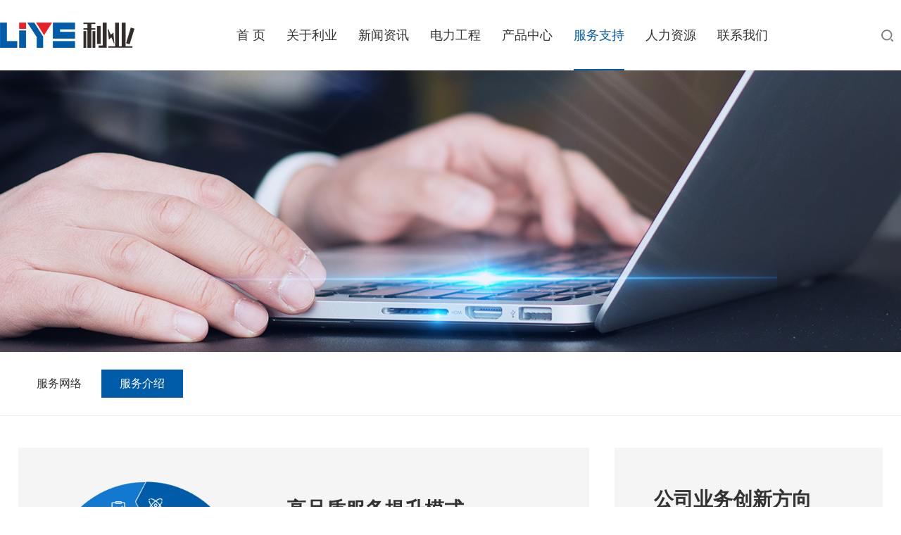

--- FILE ---
content_type: text/html; charset=utf-8
request_url: http://liyejd.com/ServiceIntroduction/index.aspx
body_size: 8024
content:
<!DOCTYPE html>

<html>

<head>

	 
 
<meta charset="utf-8" />
<meta http-equiv="X-UA-Compatible" content="IE=edge,chrome=1" />
<meta name="viewport" content="width=device-width, initial-scale=1">
               <!--
                                                               (0 0)
                                           +=============oOO====(_)================+
                                           |   Powered By wanhu - www.wanhu.com.cn |
                                           |   Tel:400-888-0035  020-85575672      |
                                           |   Creation:2026.01.27                 |
                                           |   ezEip v5.3.0(0649)                  |
                                           +==========================oOO==========+
                                                              |__|__|
                                                               || ||
                                                              ooO Ooo
                                        -->                                        
<meta name="Author" content="万户网络设计制作" />
<title>深圳市利业机电设备有限公司</title>
<meta name="keywords" content="深圳市利业机电设备有限公司，深圳市，深圳市利业，深圳利业，利业，利业机电，机电，深圳市利业机电，深圳市利业机电设备，利业机电设备，利业机电设备公司，利业设备公司，利业设备，机电设备，利业" />
<meta name="Description" content="深圳市利业机电设备有限公司成立于2007年，注册资金5000万人民币，公司目前具有注册一、二级建造师6人，高级电力工程师10人，助理工程师15人，国家注册造价工程师3人，持证管理人员：18人、进网持证人员30人，持证技工40人等一大批工程技术管理人员，技术力量雄厚；拥有进口的数控铜排加工机、数控剪板机、数控折弯机、数控冲床及全自动化生产设备一套；在机电、电力产品生产与安装的检验检测方面，公司引进先进的专业施工机器具、测试仪器、运输车辆、吊装车辆及现代化通讯工具及办公自动化管理设施，位居同行业先进水平。 我公司目前具有国家电力监管委员会南方电监局颁发承装（修、试）电力设施四级许可证书；广东省建设厅颁发的《机电工程施工总承包三级》资格认证、《安全生产许可证》资格认证；及通过了ISO9001质量管理体系认证、ISO14001环境管理体系认证、OHS18001职业健康管理体系认证；可以承接35kV及以下电力工程咨询、设计、安装、承试，高低压设备运维工程，高低压开关柜及配电箱、母线槽等智能电力设备研发、设计、生产制造的国家级高新技术企业。" />
<link href="/editor/editor.css" rel="stylesheet" type="text/css"/>

<link rel="stylesheet" type="text/css" href="/cn/js/wow/animate.css" />
<link rel="stylesheet" type="text/css" href="/cn/css/responsive.css" />
<link rel="stylesheet" type="text/css" href="/cn/css/jquery.slick.css" />
<link rel="stylesheet" type="text/css" href="/cn/css/style.css" />

<script type="text/javascript" src="/cn/js/jquery-3.3.1.min.js"></script>
<script type="text/javascript" src="/cn/js/jquery.slick.js"></script>
<script type="text/javascript" src="/cn/js/carousel.min.2.3.4.js"></script>
<script type="text/javascript" src="/cn/js/a.whir.search.js"></script>
<script type="text/javascript" src="/cn/js/a.whir.menu.js"></script>
<script type="text/javascript" src="/cn/js/wow/animate.js"></script>
<script type="text/javascript" src="/cn/js/wow/wow.min2.js"></script>
<!--[if lt IE 9]>
<script type="text/javascript" src="/cn/js/respond.js"></script>
<script type="text/javascript" src="/cn/js/html5shiv.v3.72.min.js"></script>
<link rel="stylesheet" type="text/css" href="/cn/css/style_ie8.css" />
<![endif]-->

	<script src="https://api.map.baidu.com/api?v=2.0&ak=DD279b2a90afdf0ae7a3796787a0742e"></script>
	<script>
		var m="5"
	</script>
</head>

<body>
	 
 
<!--Top002070开始-->
<div class="Top002070">
    <div class="auto auto_1400">
        <header class="header clearfix Public_nav_style">
            
                <div class="header-left"><a href='/index.aspx' class="logo"><img src="/uploadfiles/2021/04/20210406111600764.png?VG9wMDAyMDcwLWxvZ28ucG5n" /></a></div>
            
            <div class="header-mid">
                <nav class="header-menu clearfix sub-vertical sub-slideDown">
                    <ul class="ul clearfix">
                        <li><em><a href='/index.aspx'>首 页</a></em></li>
                        <li class="menu2">
                                <em><a href='/CompanyProfile/index.aspx'>关于利业</a></em>
                                <div class="sub clearfix">
                                    <div class="sub-menu">
                                        <dl>
                                            
                                            
                                                <dt class="col"><a href='/CompanyProfile/index.aspx'>公司介绍</a></dt>
                                            
                                                <dt class="col"><a href='/GeneralManagerSpeech/index.aspx'>董事长致辞</a></dt>
                                            
                                                <dt class="col"><a href='/OrganizationalStructure/index.aspx'>组织架构</a></dt>
                                            
                                                <dt class="col"><a href='/DevelopmentHistory/index.aspx'>发展历程</a></dt>
                                            
                                                <dt class="col"><a href='/CorporateCulture/index.aspx'>企业文化</a></dt>
                                            
                                                <dt class="col"><a href='/Honor/list.aspx'>荣誉资质</a></dt>
                                            
                                        </dl>
                                    </div>
                                </div>

                            </li>
                        <li class="menu15">
                                <em><a href='/CompanyNews/list.aspx'>新闻资讯</a></em>
                                <div class="sub clearfix">
                                    <div class="sub-menu">
                                        <dl>
                                            
                                            
                                                <dt class="col"><a href='/Notice/list.aspx'>中标通知</a></dt>
                                            
                                                <dt class="col"><a href='/CompanyNews/list.aspx'>公司动态</a></dt>
                                            
                                        </dl>
                                    </div>
                                </div>

                            </li>
                        <li class="menu11">
                                <em><a href='/Cases/list.aspx?lcid=2'>电力工程</a></em>
                                <div class="sub clearfix">
                                    <div class="sub-menu">
                                        <dl>
                                            
                                                <dt class="cat"><a href='/Cases/list.aspx?lcid=2'>工程案例</a>
                                                </dt>
                                            
                                                <dt class="cat"><a href='/Cases/list.aspx?lcid=1'>供货案例</a>
                                                </dt>
                                            
                                            
                                        </dl>
                                    </div>
                                </div>

                            </li>
                        <li class="menu13">
                                <em><a href='/ProductCenter/list.aspx?lcid=11'>产品中心</a></em>
                                <div class="sub clearfix">
                                    <div class="sub-menu">
                                        <dl>
                                            
                                                <dt class="cat"><a href='/ProductCenter/list.aspx?lcid=11'>中置柜系列</a>
                                                </dt>
                                            
                                                <dt class="cat"><a href='/ProductCenter/list.aspx?lcid=10'>环网柜系列</a>
                                                </dt>
                                            
                                                <dt class="cat"><a href='/ProductCenter/list.aspx?lcid=9'>开闭所系列</a>
                                                </dt>
                                            
                                                <dt class="cat"><a href='/ProductCenter/list.aspx?lcid=8'>分接箱系列</a>
                                                </dt>
                                            
                                                <dt class="cat"><a href='/ProductCenter/list.aspx?lcid=7'>箱式变电站系列</a>
                                                </dt>
                                            
                                                <dt class="cat"><a href='/ProductCenter/list.aspx?lcid=6'>低压开关柜系列</a>
                                                </dt>
                                            
                                                <dt class="cat"><a href='/ProductCenter/list.aspx?lcid=5'>配电箱</a>
                                                </dt>
                                            
                                                <dt class="cat"><a href='/ProductCenter/list.aspx?lcid=4'>母线槽</a>
                                                </dt>
                                            
                                            
                                        </dl>
                                    </div>
                                </div>

                            </li>
                        <li class="menu23">
                                <em><a href='#'>服务支持</a></em>
                                <div class="sub clearfix">
                                    <div class="sub-menu">
                                        <dl>
                                            
                                            
                                                <dt class="col"><a href='/ServiceNetwork/index.aspx'>服务网络</a></dt>
                                            
                                                <dt class="col"><a href='/ServiceIntroduction/index.aspx'>服务介绍</a></dt>
                                            
                                        </dl>
                                    </div>
                                </div>

                            </li>
                        <li class="menu35">
                                <em><a href='/Jobs/index.aspx?lcid=2'>人力资源</a></em>
                                <div class="sub clearfix">
                                    <div class="sub-menu">
                                        <dl>
                                            
                                            
                                                <dt class="col"><a href='/Jobs/index.aspx?lcid=2'>招聘信息</a></dt>
                                            
                                                <dt class="col"><a href='#'>人才理念</a></dt>
                                            
                                        </dl>
                                    </div>
                                </div>

                            </li>
                        <li class="menu29">
                                <em><a href='/ContactUs/index.aspx'>联系我们</a></em>
                                <div class="sub clearfix">
                                    <div class="sub-menu">
                                        <dl>
                                            
                                            
                                        </dl>
                                    </div>
                                </div>

                            </li>
                        
                    </ul>
                </nav>
            </div>
            <dl class="header-right">
                <dd class="top-search"> <a href="javascript:void(0);" class="open-search"></a>
                    <div class="search-box">
                        <!--search-->
                        <input type="text" class="text" id="TopKey" value="">
                        <a id="TopBtn" class="btn" href="javascript:void(0);"></a>
                        <!--search end-->
                    </div>
                </dd>
                <dd id="open_menu"><i></i></dd>
            </dl>
        </header>
        <script>
            //打开搜索
            $(".Top002070 .open-search").click(function (e) {
                $(".Top002070 .top-search").addClass("top-search-on")
            });
            $(".Top002070 .top-search").bind("mouseleave", function () {
                $(".Top002070 .top-search").removeClass("top-search-on")
            });
            //搜索
            $("#TopBtn").jqSearch({
                TxtVal: "请输入关键词",
                KeyTxt1: "输入关键词搜索！",
                KeyTxt2: "输入的关键词字数不要过多！",
                KeyTxt3: "您输入的内容存在特殊字符！",
                KeyId: "TopKey", //输入框id
                KeyUrl: "/Search/index.aspx", //跳转链接
                KeyHref: "key", //链接传值
                Static: false //是否静态站
            });
        </script>
    </div>
</div>
<!--Top002070结束-->

	 
 
<!--Banner002033开始-->
<div class="Banner002033" data-role="part">
    <div style="background-image:url(/uploadfiles/banner/20210406175253657.jpg);"><img src="/uploadfiles/banner/20210406175253657.jpg" />
    </div>
</div>
<!--Banner002033结束-->

	<!--Menu002119开始-->
	<div class="Menu002119">
		<div class="auto auto_1400">
			<ul class="ul clearfix wow fadeInUp">
				
					<li id="nav28"><a href='/ServiceNetwork/index.aspx'>服务网络</a></li>
				
					<li id="nav24"><a href='/ServiceIntroduction/index.aspx'>服务介绍</a></li>
				
			</ul>
			<script>
				var nav ='24'
				$("#nav" + nav).addClass("aon");
			</script>
		</div>
	</div>
	<!--Menu002119结束-->
	
		<div class="column_box">
			<div class="auto auto_1400">
				<!--RighInfo002924 star-->
				<div class="RighInfo002924">
					<div class="box wow fadeInUp">
						<div class="ytable ytable-fixed">
							<div class="ytable-cell img"><img src="/uploadfiles/2021/04/20210406161738555.png?UmlnaEluZm8wMDI5MjRfMDEucG5n" class="img-block">
							</div>
							<div class="ytable-cell info">
								<div class="inner">
									<h2>高品质服务提升模式</h2>
									<div class="p">
										<p>利业真诚感谢各位客户多年来<br/>对我们工作的支持！<br/>我们一定会继续努力，<br/>进一步提升自身实力，<br/>用更高品质的服务回馈大家！</p>
									</div>
								</div>
							</div>
						</div>
					</div>
					<div class="box2 wow fadeInUp">
						<h2>公司业务创新方向</h2>
						<div class="clearfix">
							<dl><dd>电力、机电工程总包、设备总包、技术与服务总、备件与维护总包</dd><dd>以客户的需求为中心，满足并超越客户的期望</dd><dd>以市场及客户的需求为导向</dd><dd>专注创新产品、技术和方案</dd></dl>
						</div>
					</div>
					<div class="clear"></div>
					<div class="box3 wow fadeInUp">
						<h2>更全面、更专业的服务</h2>
						<dl class="clearfix">
							
								<dd class="clearfix">
									<img src="/uploadfiles/2021/04/20210406162134786.png?UmlnaEluZm8wMDI5MjRfaWNvbi5wbmc=">
									<p><span>售前优化设计</span>科学合理、系统完整的全面解决方案</p>
								</dd>
							
								<dd class="clearfix">
									<img src="/uploadfiles/2021/04/20210406162056488.png?UmlnaEluZm8wMDI5MjRfaWNvbjIucG5n">
									<p><span>集中保证品质</span>标准安装、规范施工的优质工程和技术培训</p>
								</dd>
							
								<dd class="clearfix">
									<img src="/uploadfiles/2021/04/20210406162030233.png?UmlnaEluZm8wMDI5MjRfaWNvbjMucG5n">
									<p><span>售后服务保障</span>快速响应、真诚永远的专业维护</p>
								</dd>
							
						</dl>
					</div>
					<div class="box4 wow fadeInUp">
						<div class="txt">
							<div class="ytable">
								<div class="ytable-cell">
									<h2>质量保证及售后服务承诺</h2>
									<div class="clearfix">
										<p>为确保售后服务质量，公司编制了生产和服务控制程序，售后服务规定，要求服务人员必须热情、诚感、附心细致、周到、及时地为用户服务，并且成立了客户服务中心。</p><p>一般的售后服务: 当天接到电话，立即安排人员到现场服务(本市)，外地 (48小时内)赶到现场解决各种问题。</p><p>联急或特殊服务: 当天接到服务电话本市保证在2小时内(外省市24小时内)赶到现场解决问题，确保用户用电正常。</p><p>服务人员在完成所有的服务项目后，还应填写“公司产品售后服务反馈单”，写明反馈内容。解决质量问题的措施，井请用户确认，验收后在反馈单上签收，然后将反馈单带回公司备案存档。</p><p>公司的产品保质期为两年，在保质期内，非用户原因造成的质量问题，实行无偿维修，因用户使用、保管不当造成的质量问题实行终身服务酌情收费。对产品保质期外的维修，实行有偿收费服务(仅收元件费)。</p><p>产品交货周期承诺: 自收到预付款之日起，按甲方要求，按期交货。</p><p>我们祝愿贵工程项目的顺利进行，并希望我公司为责工程项目提供优质的产品及满意的售后服务。</p>
									</div>
								</div>
							</div>
						</div>
						<div class="pic"><img src="/uploadfiles/2021/04/20210406163001037.jpg?UmlnaEluZm8wMDI5MjRfYmcuanBn"></div>
					</div>
				</div>
				<!--RighInfo002924 end-->
			</div>
		</div>
	
	 
 
<!--Bottom002600 star-->
<div class="Bottom002600">
    <div class="auto auto_1400">
        <div class="bottom_nav clearfix">
            
                <div class="contact">
                    <aside class="telnum"> 服务热线
                        <h3>0755-28316933</h3>
                    </aside>
                    <div class="code"><img src="/uploadfiles/2024/12/20241223115356951.png?5LqM57u056CBLnBuZw=="></div>
                </div>
            
            <nav class="clearfix">
                <dl>
                        <dt>关于利业</dt>
                        
                        
                            <dd class="col"><a href='/CompanyProfile/index.aspx'>公司介绍</a></dd>
                        
                            <dd class="col"><a href='/GeneralManagerSpeech/index.aspx'>董事长致辞</a></dd>
                        
                            <dd class="col"><a href='/OrganizationalStructure/index.aspx'>组织架构</a></dd>
                        
                            <dd class="col"><a href='/DevelopmentHistory/index.aspx'>发展历程</a></dd>
                        
                            <dd class="col"><a href='/CorporateCulture/index.aspx'>企业文化</a></dd>
                        
                            <dd class="col"><a href='/Honor/list.aspx'>荣誉资质</a></dd>
                        
                    </dl>
                <dl>
                        <dt>新闻资讯</dt>
                        
                        
                            <dd class="col"><a href='/Notice/list.aspx'>中标通知</a></dd>
                        
                            <dd class="col"><a href='/CompanyNews/list.aspx'>公司动态</a></dd>
                        
                    </dl>
                <dl>
                        <dt>电力工程</dt>
                        
                            <dd class="cat"><a href='/Cases/list.aspx?lcid=2'>工程案例</a>
                            </dd>
                        
                            <dd class="cat"><a href='/Cases/list.aspx?lcid=1'>供货案例</a>
                            </dd>
                        
                        
                    </dl>
                <dl>
                        <dt>产品中心</dt>
                        
                            <dd class="cat"><a href='/ProductCenter/list.aspx?lcid=11'>中置柜系列</a>
                            </dd>
                        
                            <dd class="cat"><a href='/ProductCenter/list.aspx?lcid=10'>环网柜系列</a>
                            </dd>
                        
                            <dd class="cat"><a href='/ProductCenter/list.aspx?lcid=9'>开闭所系列</a>
                            </dd>
                        
                            <dd class="cat"><a href='/ProductCenter/list.aspx?lcid=8'>分接箱系列</a>
                            </dd>
                        
                            <dd class="cat"><a href='/ProductCenter/list.aspx?lcid=7'>箱式变电站系列</a>
                            </dd>
                        
                            <dd class="cat"><a href='/ProductCenter/list.aspx?lcid=6'>低压开关柜系列</a>
                            </dd>
                        
                            <dd class="cat"><a href='/ProductCenter/list.aspx?lcid=5'>配电箱</a>
                            </dd>
                        
                            <dd class="cat"><a href='/ProductCenter/list.aspx?lcid=4'>母线槽</a>
                            </dd>
                        
                        
                    </dl>
                <dl>
                        <dt>服务支持</dt>
                        
                        
                            <dd class="col"><a href='/ServiceNetwork/index.aspx'>服务网络</a></dd>
                        
                            <dd class="col"><a href='/ServiceIntroduction/index.aspx'>服务介绍</a></dd>
                        
                    </dl>
                <dl>
                        <dt>人力资源</dt>
                        
                        
                            <dd class="col"><a href='/Jobs/index.aspx?lcid=2'>招聘信息</a></dd>
                        
                            <dd class="col"><a href='#'>人才理念</a></dd>
                        
                    </dl>
                <dl>
                        <dt>联系我们</dt>
                        
                        
                    </dl>
                
            </nav>
        </div>
    </div>
    <footer>
        <dl class="auto auto_1400 clearfix">
            <dt>© 2021 深圳市利业机电设备有限公司 All Rights Reserved. Designed by Wanhu
   <a href="https://beian.miit.gov.cn/" target="_blank">粤ICP备2021082466号</a>  
 </dt>
            <dd><a href="javascript:">流量统计</a><a href='/SiteMap/index.aspx'>网站地图</a><a href='/Disclaimers/index.aspx'>免责声明</a><a href="javascript:">友情链接</a></dd>
        </dl>
    </footer>
</div>
<!--Bottom002600 end-->
<script>
	if (!(/msie [6|7|8|9]/i.test(navigator.userAgent))) {
		new WOW().init();
	};
</script>

</body>

</html>

--- FILE ---
content_type: text/css
request_url: http://liyejd.com/cn/css/style.css
body_size: 14704
content:
/* 头部 */
.Top002070{ background-color:#fff; z-index:100;}
.Top002070 .auto_1400{ position: relative; }
.Top002070 .header-left{position:absolute; top:50%; left:0; transform:translateY(-50%); width:40%; max-width:191px;}
.Top002070 .header-right{  position:absolute; top:50%; right:0; margin-top:-20px;}
.Top002070 .header-right dd{position:relative; float:left;}
.Top002070 .header-right dd >a{ display:block;height:40px; line-height:40px;}
@media(min-width:1025px){
.Top002070 .header-mid{ margin-right:100px; margin-left:24%; }
}
.Top002070 .open-search{ width:40px;  background:url(../images/Top002070-search_btn.png) no-repeat center center; }
.Top002070 .search-box{ position:absolute; width:0; overflow:hidden; right:0; top:0; background:#eee; transition:0.3s; opacity:0;}
.Top002070 .search-box .text{ width:100%; background:none; height:40px; border:none; line-height:40px; padding:0 40px 0 10px;}
.Top002070 .search-box .btn{ position:absolute; right:0; top:0; height:100%; width:40px;background:url(../images/Top002070-search_btn.png) no-repeat center center;}
.Top002070 .top-search-on .search-box{ width:200px; opacity:1;}

.Top002070 .header-menu li{ width: auto !important; padding: 0 25px;} 
/* .Top002070 .header-menu li:last-of-type{ padding-right: 0; }  */
.Top002070 .header-menu li em{ line-height:40px; padding: 30px 0; font-size:18px;position:relative; } 
.Top002070 .header-menu li.aon em::after{ width: 100%; position: absolute; left: 0; bottom: 0; height: 2px; display: block; content: ''; background: #005ba8;  } 
.Top002070 .header-menu li:hover em a,
.Top002070 .header-menu li.aon em a{ color:#005ba8;}
.Top002070 .header-menu li .sub{ background:none;}
.Top002070 .header-menu li .sub dt{ margin-bottom:1px; background:rgba(0,0,0,0.3);}
.Top002070 .header-menu li .sub dt a{ text-align:center; color:#fff;}
.Top002070 .header-menu li .sub dt a:hover{ background:#005ba8;}

@media(max-width:1024px){
.Top002070 .header{ margin:0 2%; height:80px;}
.Top002070 .header-right{ z-index:101; right:2%;}
.Top002070 .Public_nav_style #open_menu{ position:relative; right:0; top:auto; margin-left:10px; border-radius:0; background:#EEE4D8; height:32px; border:none; margin-top:4px;}
.Top002070 #open_menu i::before,
.Top002070 #open_menu i::after{ background:#005ba8 !important;} 
.Top002070 #open_menu i{background:#005ba8; height:3px; margin-top:-1.5px;}
.Top002070 #header-menu ul{ padding:0; border-top:82px solid #fff; background:rgb(179, 138, 85);}
.Top002070 #header-menu li{text-align:center;}
.Top002070 #header-menu li em a{ padding:5%;  font-weight:normal; line-height:normal;}
.Top002070 #header-menu li .sub dt{ margin-bottom:1px; background:rgba(0,0,0,0.3);}
.Top002070 #header-menu li .sub dt a{ border-bottom:0;}
}

@media(max-width:1440px){
.Top002070 .header-menu li{ width: auto !important; padding: 0 20px;}
}
@media(max-width:1360px){
.Top002070 .header-menu li{ width: auto !important; padding: 0 15px;}
}
@media(max-width:1240px){
.Top002070 .header-menu li{ width: auto !important; padding: 0 10px;}
}
@media(max-width:1024px){
.Top002070 .header-menu li{ width: auto !important; padding: 0 5px;}
}

/* 栏目页banner */
.Banner002033 div{ height:400px; background-position:center top; background-repeat:no-repeat;}
.Banner002033 div img{ display:none;}
@media(max-width:1000px){
.Banner002033 div{ height:auto; background:none !important;}
.Banner002033 div img{ display:block; width:100%;}
} 

/* 栏目页菜单 */
.Menu002119{ background-color:#fff; padding:25px 0; border-bottom: 1px solid #eee;  }
.Menu002119 li{ float:left; margin-right:2px;}
.Menu002119 li a{ display:block;line-height: 40px; height:40px; padding:0 26px;font-size:16px;}
.Menu002119 li a:hover,
.Menu002119 li.aon a{ color:#fff; background:#005ba8; }
@media(max-width:768px){
.Menu002119 li{ margin-bottom:2px;}
}
@media(max-width:640px){
.Menu002119 li{ margin:0 0 2px 0; width:25%; text-align:center;}
.Menu002119 li a{ padding:0;}
}
@media(max-width:480px){
.Menu002119 li{ width:33.3333333%;}
.Menu002119 li a{ font-size:14px; overflow:hidden;}
}

/* 02_公司介绍 */ 
.RighInfo002807 .txt .info{position:relative; z-index: 10;background: #fff; padding: 5% 3% 5% 5%;}
.RighInfo002807 .txt .info aside.t-1{font-size: 36px; color: #000;}
.RighInfo002807 .txt .info aside.t-2{ font-family: "DINBold";color: #e62129;font-size: 24px;}
.RighInfo002807 .txt .info p{line-height: 32px;font-size: 15px;margin-top: 4%; }

@media(max-width:1920px){
.RighInfo002807 { width: 100%; max-width: 1920px; margin: 0 auto; overflow: hidden}
.RighInfo002807 .txt .Ispic{position: absolute;right: -19%;top: 0;height: 100%;width: 138%;}
}
@media(min-width:1025px){
.RighInfo002807{ }
.RighInfo002807 .txt .auto{position: relative; z-index: 1;padding-top: 6%;}
.RighInfo002807 .txt .Ispic{position: absolute;right: 0;top: 0;height: 100%;width:118.6%;}
.RighInfo002807 .txt .info{float: right;width: 53.125%;}
.RighInfo002807 .txt .table{margin-top: 20%;}
}
@media(max-width:1024px){
.RighInfo002807 .txt .info{padding: 5% 0;}
.RighInfo002807 .txt .Ispic{padding-bottom: 61%;}
}
@media(max-width:640px){
.RighInfo002807 .txt .info aside.t-1{font-size: 32px;}
.RighInfo002807 .txt .info aside.t-2{ font-size: 24px;}
}

.RighInfo002807 .mid{background-repeat: no-repeat; padding-top: 4%; background-size: 47.083% auto;}

.RighInfo002807 .num{position: relative; margin-bottom: 5%;}
.RighInfo002807 .num:before,
.RighInfo002807 .num:after{position: absolute; content: ''; border: 5px solid #005ba8; width: 30px; height: 30px;}
.RighInfo002807 .num:before{left: 0; top: 0; border-right: 0;border-bottom: 0;}
.RighInfo002807 .num:after{right: 0; bottom: 0; border-top: 0;border-left: 0;}
.RighInfo002807 .num li{float:left; width:25%; padding: 30px 0;}
.RighInfo002807 .num li .inner{color: #005ba8;font-family: "DINBold";font-size: 100px;display: table; margin: 0 auto;}
.RighInfo002807 .num li aside{overflow: hidden; height: 0.6em;}
.RighInfo002807 .num li sub{font-size: 0.24em;text-transform: uppercase; line-height: 0.8em;float: left;margin-top: 1.7em;}
.RighInfo002807 .num li sup{font-size: 0.3em;line-height: 0.7em;vertical-align:top;}
.RighInfo002807 .num li span{font-size: 0.8em;line-height: 0.725em;vertical-align: text-top;}
.RighInfo002807 .num li p{font-size: 0.2em; padding-top: 0.5em; }
.RighInfo002807 .num li aside *{display: inline-block;}
@media(max-width:1280px){
.RighInfo002807 .num li .inner{font-size: 80px;}
}
@media(max-width:1024px){
.RighInfo002807 .num li .inner{font-size: 70px;}
}
@media(max-width:768px){
.RighInfo002807 .num li{width: 50%;}
.RighInfo002807 .num li:nth-child(2n+1){clear: left;}
}
@media(max-width:480px){
.RighInfo002807 .num li .inner{font-size: 50px;}
}
/*视频*/
.RighInfo002807 .video{margin-bottom: 7%;position: relative;}
.RighInfo002807 .video img{display: block;width: 100%;}  

/*Banner002901 */
.Banner002901 .slider li{overflow: hidden;}
.Banner002901 img{max-height: 400px;}
.Banner002901 img{display: block;width: 100%;transition: 3s;transform: scale(1.1);}
.Banner002901 .slider li.slick-current img{transform: scale(1);}
@media(min-width:1025px){
 .Banner002901 .wap{display: none;}
}
@media(max-width:1024px){
 .Banner002901 .pc{display: none;}
}
.Banner002901 .slick-dots{position: absolute; z-index: 10; left: 0; width: 100%;bottom: 5%; text-align: center;}
.Banner002901 .slick-dots li{display: inline-block; width: 30px; height: 30px;cursor: pointer;border:1px solid  transparent; margin: 0 9px;position: relative;border-radius: 50%; }
.Banner002901 .slick-dots li button{position: absolute;background: #fff; font-size: 0;width: 6px; height: 6px; border-radius: 50%; left: 50%; top: 50%; margin: -3px 0 0 -3px;border: 0;padding: 0;cursor: pointer;}
.Banner002901 .slick-dots li.slick-active{border-color: #fff;}
@media(max-width:1024px){
.Banner002901 .slick-dots li{width: 20px; height: 20px; margin: 0 4px;}
}

/* 首页 产品 */
.Floor001900{ padding: 4% 0; background: #f5f5f5; background: url(../images/Floor001900-bg.jpg) no-repeat center; }

.home_tit{margin: 0 0 3% 0; color: #333; text-align: center; text-transform: uppercase;}
.home_tit span{font-size: 18px; display: block; color: #999; padding-top: 20px; }
.home_tit h3{ margin: 0; font-weight: normal;  font-size: 38px;  }
.home_tit h3:after{ display:block; margin:0 auto; margin-top:10px; content: ""; width: 52px; height: 4px; background: #005ba8;}

.Floor001900 .list{ position:relative; }
.Floor001900 .list .owl-stage-outer{ padding:1% 0 2%;  overflow:hidden; } 
.Floor001900 .owl-item{ float:left;}
.Floor001900 .owl-carousel{ position:relative; width:100%;}
.Floor001900 .owl-wrapper{display: none;position: relative;-webkit-transform: translate3d(0px, 0px, 0px);}
.Floor001900 .owl-wrapper-outer {overflow: hidden;position: relative;width: 100%;}
.Floor001900 .owl-wrapper,
.Floor001900 .owl-item{-webkit-backface-visibility: hidden;-moz-backface-visibility:    hidden;-ms-backface-visibility:hidden;-webkit-transform: translate3d(0,0,0);-moz-transform: translate3d(0,0,0);-ms-transform: translate3d(0,0,0);}
.Floor001900 .owl-pagination{ display:none;}
.Floor001900 .owl-nav button{ position:absolute; top:50%; background:url(../images/Floor001900-btn.png) no-repeat left top;  width:30px; height:63px; margin-top:-31.5px;z-index:10; cursor:pointer; overflow:hidden; line-height:1000px;  border: none; padding: 0;}
.Floor001900 .owl-nav button:hover{ background:url(../images/Floor001900-btn2.png) no-repeat left top; }
.Floor001900 .owl-nav button.owl-prev{ left:-50px;  }
.Floor001900 .owl-nav button.owl-next{ right:-50px;  background-position: right top;}

.Floor001900 .item{ padding:0 20px;}
.Floor001900 .owl-odd .item{ }
.Floor001900 .item a{ display:block; background-color:#fff; color: #333;  overflow: hidden;  box-shadow: 0px 5px 8px rgba(33,59,107,0.11); }
.Floor001900 .item figure{ background-color:#fff; padding-bottom:100%; background-size:contain; transition: 0.3s; }
.Floor001900 .item:hover figure{ transform: scale(1.05); }
.Floor001900 .item figure img{ display:none;}
.Floor001900 .item div{ padding:5% 8% 10%;}
.Floor001900 .item h5{ margin:0 0 25px; font-size:20px; overflow: hidden; font-weight: normal; }
.Floor001900 .item span{color: #999;}
.Floor001900 .item:hover h5,
.Floor001900 .item:hover span{ color: #e62129; }
.Floor001900 .item span:after{ display:inline-block; content:''; width:0; height:0; border:4px solid transparent; border-left-color:#999; margin-left:10px; vertical-align:middle;}
.Floor001900 .item:hover span:after{ border-left-color:#e62129; }
@media(max-width:1200px){
.Floor001900 .owl-nav button{opacity: 1; background-color: #e4e7ea; border: 5px solid #e4e7ea; width: 40px; height: 73px;}
.Floor001900 .owl-nav button.owl-prev{ left:0;}
.Floor001900 .owl-nav button.owl-next{ right:0;}
}
@media(max-width:640px){
.Floor001900 h3{font-size: 24px; }
.Floor001900 h3 span{font-size: 35px; }
.Floor001900 .item{ padding:0 6px;}
}
@media(max-width:480px){
.Floor001900 .owl-odd .item{ padding-top:0;}
}

/* 首页 精品案例 */
@font-face {
  font-family: "DINBold";
  src: url("../fonts/DINCond-Bold.woff2") format("woff2");
  font-weight: normal;
  font-style: normal;
  font-display:swap;
}
/*slick Basic*/
.Floor002842 .slick-slider { position:relative;display: block;-webkit-touch-callout: none;-ms-touch-action: pan-y; touch-action: pan-y;-webkit-tap-highlight-color: transparent; z-index: 1;}
.Floor002842 .slick-list { position: relative; z-index: 1;display: block; overflow: hidden;}
.Floor002842 .slick-list:focus {outline: none}
.Floor002842 .slick-list.dragging {cursor: pointer;cursor: hand;}
.Floor002842 .slick-slider .slick-track, 
.Floor002842 .slick-slider .slick-list { -webkit-transform: translate3d(0, 0, 0);-moz-transform: translate3d(0, 0, 0);-ms-transform: translate3d(0, 0, 0);-o-transform: translate3d(0, 0, 0); transform: translate3d(0, 0, 0)}
.Floor002842 .slick-track {position: relative; top: 0; left: 0; display: block;}
.Floor002842 .slick-track:before, 
.Floor002842 .slick-track:after{display: table; content: '';}
.Floor002842 .slick-track:after{ clear: both;}
.Floor002842 .slick-loading .slick-track { visibility: hidden;}
.Floor002842 .slick-slide{ display: none; float: left;min-height: 1px;}
[dir = 'rtl'] .slick-slide {float: right;}
.Floor002842 .slick-slide .slick-loading img { display: none;}
.Floor002842 .slick-slide .dragging img { pointer-events: none;}
.Floor002842 .slick-initialized .slick-slide { display: block;}
.Floor002842 .slick-loading .slick-slide { visibility: hidden;}
.Floor002842 .slick-vertical .slick-slide { display: block; height: auto; border: 1px solid transparent;}
.Floor002842 .slick-arrow .slick-hidden { display: none;}
/*slick Basic End*/

.Floor002842{position: relative; z-index: 1;min-height: 37.5vw; }
.Floor002842 .btn,
.Floor002842 .title{position: absolute; z-index: 10;}
.Floor002842 .title .inner{position: absolute; left: 3vw;right: 3vw;bottom: 5.5vw;color: #000;}
.Floor002842 .title .cn{font-size: 38px; position: relative; }
.Floor002842 .title .cn::after{  display: block;  margin-top: 10px; content: ""; width: 52px; height: 4px; background: #005ba8;  }
.Floor002842 .title .en{ font-size: 18px; padding-top: 20px; text-transform: uppercase; color: #999; line-height: 30px;  }
.Floor002842 .btn{ background: #ecf1f5; background: url(../images/Floor002842-bg.jpg) no-repeat center; background-size: cover;   top: 0; right: 0; }
.Floor002842 .slick-arrow{position: absolute;width: 5vw;height: 5vw;background:#fff;border: 0;padding: 0;font-size:0;}
.Floor002842 .slick-arrow:not(.slick-disabled){cursor: pointer;background-color: #005ba8;}
.Floor002842 .slick-arrow:before{display: inline-block; width: 70%;max-width: 38px; background: url(../images/Floor002842-more.png) no-repeat right center; height: 9px; content: '';}
.Floor002842 .slick-disabled:before{background-image: url(../images/Floor002842-more2.png);}
.Floor002842 .slick-prev{right: 100%;top: 100%;}
.Floor002842 .slick-prev:before{transform: rotate(180deg);-webkit-transform: rotate(180deg);-ms-transform: rotate(180deg);}
.Floor002842 .slick-next{left: 0;bottom: 0;}

.Floor002842 .slider li{float: left; position: relative;}
.Floor002842 .slider li a{display: block;background: #333;color: #fff;}
.Floor002842 .slider li a > *{position: absolute;}
.Floor002842 .slider li .Ispic{left: 0; top: 0;width: 100%; height: 100%; opacity: 0.3; transition: 0.3s;}
.Floor002842 .slider li .txt,
.Floor002842 .slider li .more{ left: 2vw; bottom: 2vw; transition: 0.3s;}
.Floor002842 .slider li .txt{position: absolute;right: 2vw;font-size: 24px;}
.Floor002842 .slider li .txt:before{width: 25px;margin-bottom: 2vw;background: #fff;display: block;content: ''; height: 4px;}
.Floor002842 .slider li a:hover .txt{bottom: 10vw;}
.Floor002842 .slider li a:hover .Ispic{opacity: 0.8;}
.Floor002842 .slider li .more{background: url(../images/Floor002842-more.png) no-repeat right center; width: 0; height: 9px; }
.Floor002842 .slider li a:hover .more{width: 38px; }  
@media(min-width:1025px){
/*.Floor002842 .btn,
.Floor002842 .title{ width: 25%;height: 18.75vw;}
.Floor002842 .title{right: 25%;top: 18.75vw; }*/
.Floor002842 .slider li{width: 25%;}
/*.Floor002842 .slider li:nth-child(3),
.Floor002842 .slider li:nth-child(5){margin-right: 25%;}*/
.Floor002842 .slider li a{height: 18.75vw;}
}
@media(min-width:1025px) and (max-width:1366px){
.Floor002842 .slider li .txt{font-size: 20px;}
.Floor002842 .title .cn{font-size: 28px; }
/* .Floor002842 .title .en{font-size: 36px;} */
}
@media(max-width:1024px){
.Floor002842{min-height: 75vw;}
/*.Floor002842 .btn,
.Floor002842 .title{ width: 50%;height:37.5vw;}
.Floor002842 .title{right: 50%;top: 37.5vw; }*/
.Floor002842 .slider li{width: 50%;}
/*.Floor002842 .slider li:nth-child(1){margin-right: 50%;}
.Floor002842 .slider li:nth-child(2){margin-left: 50%;}*/
.Floor002842 .slider li a{height: 37.5vw;}
.Floor002842 .slick-arrow{width: 10vw;height: 10vw;}
.Floor002842 .slider li a:hover .txt{bottom: 20vw;}
}
@media(max-width:640px){
.Floor002842 .slider li .txt{font-size: 3.5vw;}
/*.Floor002842 .title .cn{font-size: 4vw; }
.Floor002842 .title .en{font-size:5vw;}*/
.Floor002842 .cn{margin-bottom: 1vw;}
.Floor002842 .slider li .txt:before{width: 5vw; height: 1vw;margin-bottom: 2vw;}
.Floor002842 .slider li .txt,
.Floor002842 .slider li .more{ left: 4vw;bottom: 5vw;}
.Floor002842 .slider li .txt{right: 4vw;}
}

/* 首页 新闻 */
.Floor002140{ padding:4% 0 5% 0; background: #fff;  }
.Floor002140 .tab{ text-align:center; padding:0 0 3% 0; line-height:46px;}
.Floor002140 .tab span{ display:inline-block; color:#666; background: #f5f5f5; margin: 0 10px; width:30%; max-width:140px;position:relative; font-size:16px; cursor:pointer;border-radius:2px;} 
.Floor002140 .tab span.active{ background:#005ba8; color:#fff; } 
.Floor002140 .tab_list dt{ float:left; width:48%;}
.Floor002140 .tab_list dd{ float:right; width:48%;  }
.Floor002140 .tab_list p{ line-height:26px; height: 52px; color:#999; overflow:hidden; font-size: 15px; margin-bottom: 22px; }
.Floor002140 .tab_list h2{ margin-top: 25px; }
.Floor002140 .tab_list dd:first-of-type h2{ margin-top: 15px; }
.Floor002140 .tab_list h2 a{ font-size:20px; }
.Floor002140 .tab_list h2:hover a{ color: #e62129; }
.Floor002140 .tab_list dd time{color:#999; font-size:14px;}
.Floor002140 .tab_list dt:after,
.Floor002140 .tab_list dd:after{ display:block; content:''; width:100%; height:1px; background:#dfdfdf;}
.Floor002140 .tab_list dd:after{ width:90%;}

.Floor002140 .tab_list dt .Ispic{ padding-bottom:63.75%; display:block; position:relative;}
.Floor002140 .tab_list dt .Ispic img{ display:none;}
.Floor002140 .tab_list dt time{ background:#fff; position:absolute; right:0; bottom:0; text-align:center; padding:3%; color:#999; font-size:14px;}
.Floor002140 .tab_list dt time span{ font-size:50px; display:block; line-height:50px;}
.Floor002140 .tab_list dt h2{ margin:5% 0;}
.Floor002140 .tab_list dt p{ margin-top:0;}

.Floor002140 .more{ padding-left:52%;}
.Floor002140 .more a{ width:50%; max-width:230px; background:url(../images/Floor002140-more.png) no-repeat center center #e9e9e9; height:40px; display:block; transition:0.3s; border-radius:2px; margin-top:-40px;}
.Floor002140 .more a:hover{ background-color:#e62129; background-image:url(../images/Floor002140-more_hover.png);}
@media(max-width:1000px){
.Floor002140 .more{ padding-left:0; padding-top:3%;}
.Floor002140 .more a{ margin:0 auto;}
.Floor002140 .tab_list p{ height:40px;}
}
@media(max-width:640px){
.Floor002140 .tab_list dt,
.Floor002140 .tab_list dd{ float:none; width:auto;}
}
@media(max-width:480px){
.Floor002140 .tab_list dt time span{ font-size:30px;line-height:30px;}
}

/* 底部 */
.Bottom002600{ background:#2c2c2c; padding-top:4%; color:#cdcdcd; }
.Bottom002600 a{ color:#8d8d8d;}
.Bottom002600 a:hover{ color:#fff;} 

.Bottom002600 footer{ background:#202020;  padding:1% 0;color:#8d8d8d;}
.Bottom002600 footer dt a{ font-weight:bold;}
/*slick Basic*/
.Bottom002600 .slick-slider { position:relative;display: block;-webkit-touch-callout: none;-ms-touch-action: pan-y; touch-action: pan-y;-webkit-tap-highlight-color: transparent}
.Bottom002600 .slick-list { position: relative; z-index: 1;display: block; overflow: hidden;}
.Bottom002600 .slick-list:focus {outline: none}
.Bottom002600 .slick-list.dragging {cursor: pointer;cursor: hand;}
.Bottom002600 .slick-slider .slick-track, 
.Bottom002600 .slick-slider .slick-list { -webkit-transform: translate3d(0, 0, 0);-moz-transform: translate3d(0, 0, 0);-ms-transform: translate3d(0, 0, 0);-o-transform: translate3d(0, 0, 0); transform: translate3d(0, 0, 0)}
.Bottom002600 .slick-track {position: relative; top: 0; left: 0; display: block;}
.Bottom002600 .slick-track:before, 
.Bottom002600 .slick-track:after{display: table; content: '';}
.Bottom002600 .slick-track:after{ clear: both;}
.Bottom002600 .slick-loading .slick-track { visibility: hidden;}
.Bottom002600 .slick-slide{ display: none; float: left;min-height: 1px;}
[dir = 'rtl'] .slick-slide {float: right;}
.Bottom002600 .slick-slide .slick-loading img { display: none;}
.Bottom002600 .slick-slide .dragging img { pointer-events: none;}
.Bottom002600 .slick-initialized .slick-slide { display: block;}
.Bottom002600 .slick-loading .slick-slide { visibility: hidden;}
.Bottom002600 .slick-vertical .slick-slide { display: block; height: auto; border: 1px solid transparent;}
.Bottom002600 .slick-arrow .slick-hidden { display: none;} 
.Bottom002600 .bottom_nav{ position:relative; margin-bottom:5%;}
.Bottom002600 .contact .telnum{ font-size:16px;}
.Bottom002600 .contact .telnum h3{ font-size:30px; color:#e62129; margin:0; }
.Bottom002600 .code img{ display:block; max-width:123px;}
.Bottom002600 .bdsharebuttonbox a{ width:32px; height:32px; line-height:32px; margin:0 14px 0 0; padding:0; background:url(../images/Bottom002600_share.png) no-repeat left center rgba(255,255,255,0.2); border-radius:50%;}
.Bottom002600 .bdsharebuttonbox a.bds_weixin{ background-position:-44px center;}
.Bottom002600 .bdsharebuttonbox a.bds_qzone{background-position:-90px center;}
.Bottom002600 .bottom_nav nav dl{ float:left; width:14.285%;}
.Bottom002600 .bottom_nav nav dt{ font-size:18px; padding-bottom:20px;} 
.Bottom002600 .bottom_nav nav dd{ line-height:32px;}
@media(min-width:1025px){
.Bottom002600 footer dt{ float:left;}
.Bottom002600 footer dd{ float:right;}
.Bottom002600 footer dd a{ margin-left:15px;}
.Bottom002600 .bottom_nav{ padding-right:202px; min-height:244px; }
.Bottom002600 .contact{ position:absolute; right:0; top:0; width:202px;}
.Bottom002600 .code{ padding:10% 0 7% 0;}
}
@media(max-width:1024px){
.Bottom002600 .bottom_nav nav{ display:none;}
.Bottom002600 .contact{ text-align:center;}
.Bottom002600 .code img{ margin:0 auto; padding:3% 0;}
.Bottom002600 .bdsharebuttonbox{ display:inline-block; margin:0 auto;}
.Bottom002600 .bdsharebuttonbox a{ margin:0 10px;}
.Bottom002600 footer{ text-align:center; line-height:24px;}
.Bottom002600 footer dd a{ margin:0 8px; display:inline-block;}
}
.bd_weixin_popup,
.bd_weixin_popup *{ box-sizing:content-box;}

/* 05_精品案例 */
@media(min-width:1201px){
.PicList002546{ padding-bottom: 3%;  }
.PicList002546 li{float:left; width:50%;}
.PicList002546 ul:nth-child(2n) li .txt{ right:auto; left:0;}
.PicList002546 ul:nth-child(2n) li a .Ispic{ float:right;}
.PicList002546 ul:nth-child(2n) li a::before{ border-right-color:transparent; border-left-color:#f7f7f7; margin-left:15px;}
}
.PicList002546 li a{overflow:hidden; display:block;position:relative; background:#f7f7f7; transition:0.3s;}
.PicList002546 li .Ispic{ padding-bottom:102.44%; transition:0.3s;}
@media(min-width:481px){
.PicList002546 li a::before{ position:absolute; content:''; border:15px solid transparent; border-right-color:#f7f7f7; left:50%; top:50%; transform:translate(-50%, -50%); margin-left:-15px; z-index:10;}
.PicList002546 li .Ispic{ padding-bottom:51.22%; width:50%;}
.PicList002546 li .txt{ position:absolute; right:0; top:0; width:50%; height:100%;}
.PicList002546 li .table{ display:table; width:100%; height:100%;}
.PicList002546 li .table_cell{ display:table-cell; vertical-align:middle;}
}
.PicList002546 li figure{ padding:5%; text-align:center; color:#666;}
.PicList002546 li .txt i{ width:22px; height:22px;display:block; margin:15% auto 0; position:relative;transition:0.3s;}
.PicList002546 li .txt i::before,
.PicList002546 li .txt i::after{ position:absolute;content:''; width:100%; height:2px; background:#000; left:0; top:50%; margin-top:-1px;}
.PicList002546 li .txt i::after{ transform:rotate(90deg);}
.PicList002546 li h3{ font-weight:normal; color:#333; font-size:20px; margin:10px 0; height:26px; overflow:hidden;}
.PicList002546 li pre{ text-align:center; min-height:78px; max-height:78px; overflow:hidden; line-height:26px;}
.PicList002546 li a:hover .txt i{ transform:rotate(180deg);}
.PicList002546 li a:hover .Ispic{opacity:0.9;}
@media(max-width:1200px) and (min-width:481px){
.PicList002546 li:last-child .txt{ right:auto; left:0;}
.PicList002546 li:last-child a .Ispic{ float:right;}
.PicList002546 li:last-child a::before{ border-right-color:transparent; border-left-color:#f7f7f7; margin-left:15px;}
}

/* 栏目页内容 */
.column_box{  padding: 3.5vw 0; }

/* 04_产品中心 */
.column_prbox{  background: #f5f5f5;  }
.PicList001814 li{ width: 32%; margin-right: 2%; background: #fff; float: left; margin-bottom: 2%;  }
.PicList001814 li:nth-child(3n){ margin-right:0;}
.PicList001814 li a{ display:block; padding:5%;}
.PicList001814 li figure{ padding-bottom:80%; background-size: contain; }
.PicList001814 li figure img{ display:none;}
.PicList001814 li h2{ margin:0; font-size:20px; font-weight:normal; line-height:50px; color: #000; }
.PicList001814 li p{ margin:0; font-size:14px; line-height:26px; overflow:hidden; color: #999;  border-bottom:1px solid #eaeaea; height:78px;   }
.PicList001814 li span{ display:inline-block; margin-top: 10px; line-height:40px; background:url(../images/PicList001814-more.png) no-repeat right center; padding-right:15px; font-size:14px;}
.PicList001814 li a:hover *{ color:#e62129;} 
.PicList001814 li a:hover span { background:url(../images/PicList001814-more2.png) no-repeat right center;} 
@media(max-width:768px){
.PicList001814 li{ width:48%; margin-right:4%;}
.PicList001814 li:nth-child(2n){ margin-right:0;}
.PicList001814 li p{ height:72px;}
}
@media(max-width:375px){
.PicList001814 li{ width:auto; float:none; margin-right:0;}
.PicList001814 li p{ height:48px;}
}
/* 翻页 */
.Page002274{ text-align:center; padding:1% 0 60px;color:#666666;}
.Page002274 .Pages *{ vertical-align:middle;}
.Page002274 .Pages .p_cur,
.Page002274 .Pages .p_count,
.Page002274 .Pages .p_total{ display:none;}
.Page002274 .Pages a{ display:inline-block; padding: 0 15px; line-height:37px; background-color: #eaeaea; color:#666666; margin-left:5px;}
.Page002274 .Pages a:hover,
.Page002274 .Pages a.a_cur{ color:#fff; background-color:#e62129;}
.Page002274 .Pages em{ font-style:normal; display:inline-block; vertical-align:middle;}
.Page002274 .Pages .i_text{ width:47px; height:36px; line-height:36px;border:1px solid #ceced5;}
.Page002274 .Pages .i_button{ cursor:pointer; background:none; width:47px; height:36px;border:1px solid #ceced5;}
.Page002274 .Pages .p_jump b{font-weight:normal; margin:0 5px;}
.Page002274 .Pages .a_prev,.Page002274 .Pages .a_next{ font-family: 宋体; font-weight: bold; padding:0 25px; }

@media(max-width:1000px){
.Page002274 .Pages em{ display:none;}
}
@media(max-width:640px){
.Page002274 .Pages a.a_first,
.Page002274 .Pages a.a_end{ display:none;}
.Page002274 .Pages a{ padding:0 10px;}
}
/*
 .RighInfo002254 ä¸ºdemoç¼–å·
 */
 .RighInfo002254 .auto_1260{ max-width: 1260px;}
 @media only screen and (max-width:1260px) {
   .RighInfo002254 .auto_1260{  padding: 0 2%;}
 }
 .RighInfo002254{ padding:30px 0 1%;}
 .RighInfo002254 .list_img{ float:left; width:55.6%; position:relative;}
 .RighInfo002254 .big_img{ position:absolute; left:0; top:0; height:100%; width:80%;}
 .RighInfo002254 .big_img li,
 .RighInfo002254 .big_img li figure{ position:absolute; left:0; width:100%; top:0; height:100%;}
 .RighInfo002254 .big_img li figure{ border:1px solid #dcdcdc;background-size:contain;}
 .RighInfo002254 .list{ padding:42px 0 42px 82.9%;}
 .RighInfo002254 .list .bd{ position:relative;}
 .RighInfo002254 .list a{ position:absolute; width:17.1%; height:40px; right:0; background:url(../images/RighInfo002254-btn_prev.png) no-repeat center center/auto 50%;  cursor:pointer;}
 .RighInfo002254 .list a.prev{ top:0;}
 .RighInfo002254 .list a.next{ bottom:0; background-image:url(../images/RighInfo002254-btn_next.png);}
 .RighInfo002254 .list a.prevStop,
 .RighInfo002254 .list a.nextStop{ cursor:default;}
 .RighInfo002254 .list li{ height:130px;  position:relative;}
 .RighInfo002254 .list li figure{ position:absolute; left:0; width:97%; top:9px; bottom:15px; background-size:contain; border:1px solid #f2f2f2;}
 .RighInfo002254 .list li.on figure{ border:2px solid #005ba8;}
 .RighInfo002254 .right_info{ float:right; width:39.2%;}
 .RighInfo002254 .right_info h1,
 .RighInfo002254 .right_info h3,
 .RighInfo002254 .right_info p{ margin:0;padding:5% 0;border-bottom:1px solid #e7e8e8;}
 .RighInfo002254 .right_info h1{ padding:7% 0; color:#005ba8; font-size:26px; }
 .RighInfo002254 .right_info h3{ font-size:18px; font-weight:normal;}
 .RighInfo002254 .right_info p{line-height:30px; color:#666; margin-bottom:10%;}
 .RighInfo002254 .right_info a{ display:inline-block; padding:10px 5%;background-color: #e62129;margin-right: 4%;
   color:#fff; transition:0.4s;}
 .RighInfo002254 .right_info a:hover{ background-color:#005ba8; color:#fff;}
 
 .RighInfo002254 .tab{ padding:3% 0;}
 .RighInfo002254 .tab .h1_tab{ margin:0; border-bottom:1px solid #e7e8e8; overflow:hidden; font-size:16px; font-weight:normal; color:#000;}
 .RighInfo002254 .tab .h1_tab span{ float:left; padding:0 5%; line-height:50px; background-color:#f2f2f3; margin-right:4px; cursor:pointer;}
 .RighInfo002254 .tab .h1_tab span.on{ background-color:#005ba8; color:#fff;}
 .RighInfo002254 .tab .info{ padding-top:3%;line-height: 32px;}
 .RighInfo002254 .ul_download li{ border-bottom:1px solid #d1d1d3; line-height:34px; background:url(../images/RighInfo002254-icon_download.png) no-repeat right center; padding:10px 0;}
 .RighInfo002254 .ul_download li a{ padding:0 38px; background:url(../images/RighInfo002254-icon.png) no-repeat left center;}
 @media(max-width:768px){
 .RighInfo002254 .list_img,
 .RighInfo002254 .right_info{ float:none; width:auto;}
 }
 @media(max-width:640px){
 .RighInfo002254 .list li{ height:100px;}
 .RighInfo002254 .right_info h1{font-size:20px; }
 .RighInfo002254 .right_info h3{ font-size:16px;}
  }	
 @media(max-width:480px){
 .RighInfo002254 .list{ padding-top:30px; padding-bottom:30px;}
 .RighInfo002254 .list a{ height:28px;}
 .RighInfo002254 .list li{ height:80px;}
 .RighInfo002254 .tab .h1_tab{ font-size:14px;}
 .RighInfo002254 .tab .h1_tab span{ padding:0 3%;}
  }	
 /*RighInfo002939 */
 .RighInfo002939{padding:3.49vw 0;}
 .RighInfo002939 .name{ text-align: center; margin-bottom: 37px;}
 .RighInfo002939 .name h1{margin: 0 0 30px 0;font-size: 28px;color: #333;}
 .RighInfo002939 .time{color: #c8c8c8;padding-bottom: 1.72vw;line-height: 16px;}
 .RighInfo002939 .share{margin-left: 10px;}
 .RighInfo002939 .time time,
 .RighInfo002939 .share,
 .RighInfo002939 .share > *{display: inline-block; vertical-align: middle;}
 .RighInfo002939 .share em{font-style: normal;}
 .RighInfo002939 .case_pic li{width: 32%;margin-right: 2%;list-style: none;float: left;margin-bottom: 3%;}
 .RighInfo002939 .case_pic li:nth-child(3n){margin-right: 0;}
 .RighInfo002939 .case_pic{margin-bottom: 4%;}
 .RighInfo002939 .reture{width: 140px;height: 42px;line-height: 42px;text-align: center;margin: 0 auto;
  background-color: #005ba8;}
 .RighInfo002939 .reture a{color: #fff;}

 #bsPanel,
 #bsPanel *,
 .bsBox,
 .bsBox *{box-sizing: content-box;}
 
 .RighInfo002939 .edit-info{line-height: 2.5625em;color: #666; text-align: justify; }
 .RighInfo002939 .info-page{border: solid 1px #eee;}
 .RighInfo002939 .info-page dd{line-height: 36px;}
 .RighInfo002939 .info-page dd a{padding: 0 20px;}
 .RighInfo002939 .info-page dd a:hover{color: #d43e45;}
 @media(min-width:641px){
 .RighInfo002939 .info-page dd{float: left; width: 50%;}
 .RighInfo002939 .info-page dd:nth-child(2){border-left: 1px solid #eee;}
 .RighInfo002939 .time,
 .RighInfo002939 .info-page dd a,
 .RighInfo002939 .edit-info{font-size: 16px;}
 }
 @media(max-width:640px){
 .RighInfo002939 .info-page dd:nth-child(2){border-top: 1px solid #eee;}
 .RighInfo002939 .share{display: block; padding-top: 10px;}
 }
 
.Chairman{background: url("../images/Chairman.png") no-repeat left bottom; background-size: cover;}
/*RighInfo002852 */
.RighInfo002852 .title{padding-bottom:1vw;color: #333;}
.RighInfo002852 .title .cn{font-size: 36px; color: #000;}
.RighInfo002852 .title .en{ font-family: "DINBold";color: #e62129;font-size: 24px;}
.RighInfo002852 .intro-main .pic img{display: block;width: 100%;}
.RighInfo002852 .singlePage .p{line-height: 32px;font-size: 16px;margin-top: 1%;}
.RighInfo002852 .singlePage .span{ display:block; text-align:right; font-size:20px; color:#999; margin-top:20px;}
@media(min-width:641px){
.RighInfo002852 .intro-main .left{float: left; width: 60%;}
.RighInfo002852 .intro-main .pic{float: right;width:35%;}
}

/*PicList002925 */

.PicList002925{overflow: hidden;}
.PicList002925 .list{padding: 0 3.4375vw;}
.PicList002925 .list ul{margin: 0 -2vw;}
.PicList002925 li{float: left; text-align: center;position: relative;background: url("../images/PicList002925_taibg.png") repeat-x top 70% left;}
.PicList002925 li a{display: block;position: relative; z-index: 3;}
.PicList002925 li .pic{padding-bottom: 1.98vw;}
.PicList002925 li .Ispic{padding-bottom: 55%;background-size: contain;}
.PicList002925 li .tit{margin-top: 1.303vw; margin-bottom: 2.08vw; padding: 0 5%;}
.PicList002925 li .tit aside{font-size: 16px; line-height: 1.6em;height: 3.2em;}
.PicList002925 li a:hover .tit aside{ color:#005ba8;}
@media(min-width:769px){
.PicList002925 li{width:25%;}
.PicList002925 li:first-child:before,
.PicList002925 li:nth-child(4n+1):before{position: absolute; top:0;content: ''; height: 100%;background: url("../images/PicList002925_taibg_l.png") no-repeat left top 70% #f5f5f5; width:7.4375vw;left: -2vw;}
.PicList002925 li:last-child:before,
.PicList002925 li:nth-child(4n):before{position: absolute; top:0;content: ''; height: 100%;background: url("../images/PicList002925_taibg_r.png") no-repeat right top 70% #f5f5f5; width:7.4375vw;right: -2vw;}
}
@media(max-width:768px){
.PicList002925 .list{padding: 0 6vw;}
.PicList002925 li{width:50%;}
.PicList002925 li .pic{padding-bottom: 7vw;}
.PicList002925 li .tit{margin-bottom: 5vw;}
.PicList002925 li:first-child:before,
.PicList002925 li:nth-child(2n+1):before{position: absolute; top:0;content: ''; height: 100%;background: url("../images/PicList002925_taibg_l.png") no-repeat left top 70% #f5f5f5; width:7.4375vw;left: -3vw;}
.PicList002925 li:last-child:before,
.PicList002925 li:nth-child(2n):before{position: absolute; top:0;content: ''; height: 100%;background: url("../images/PicList002925_taibg_r.png") no-repeat right top 70% #f5f5f5; width:7.4375vw;right: -3vw;}
.PicList002925 li .tit aside{font-size: 3vw;}
}

/*PicList002953 */
.PicList002953 { padding-bottom: 2%}
.PicList002953 li{float: left;width: 33.33%;background: #fff;/* margin-bottom:2%; */border-bottom: 1px #e6e6e6 solid;}
.PicList002953 li:not(:nth-child(3n)){ margin-right: 0%;border-right: 1px #e6e6e6 solid;}
.PicList002953 li a{display: block;}
.PicList002953 li .txt{padding: 20px 30px;}
.PicList002953 li p{margin: 0;line-height: 1.6em;font-size: 18px;color: #666;height: 3.2em;}
.PicList002953 li a:hover p{color: #005ba8;}
.PicList002953 li .pic{overflow: hidden;/* border-radius: 5px; */}
.PicList002953 li .Ispic{padding-bottom: 58%; transition: 0.3s;}
.PicList002953 li a:hover .Ispic{transform: scale(1.2);-webkit-transform: scale(1.2);-ms-transform: scale(1.2);}
.PicList002953 li .more{overflow: hidden;margin-top: 10px;color: #999;font-size: 15px;line-height: 40px;}
.PicList002953 li .more span{float: right;width: 40px;height: 40px;border: solid 2px #e5e5e5; border-radius: 50%;position: relative; transition: 0.3s;}
.PicList002953 li .more span:after{position: absolute; content: ''; width: 10px; height: 10px; border-top: 2px solid #666; border-right: 2px solid #666; transform: rotate(45deg);-webkit-transform: rotate(45deg);-ms-transform: rotate(45deg); margin: -5px 0 0 -7px; left: 50%; top: 50%;}
.PicList002953 li a:hover .more span{border-color: #005ba8;background: #005ba8;}
.PicList002953 li a:hover .more span:after{border-color: #fff;}
@media(max-width:1024px){
.PicList002953 li a{padding: 4vw;}
.PicList002953 li .txt{padding: 1vw 1vw 0;}
}
@media(max-width:640px){
.PicList002953 li aside.dot{font-size: 4vw; margin-bottom: 2vw;}
.PicList002953 li p{font-size: 3.5vw;}
.PicList002953 li .more{padding-top: 2vw;}
.PicList002953 li .more span{width: 26px;height: 26px;}
}
/*TextList002972 */
.TextList002972{ padding-bottom: 1%;}
.TextList002972 li:not(:last-child){border-bottom: 1px dotted #ededed;}
.TextList002972 li{font-size: 16px; padding:15px 0; line-height: 28px;}
.TextList002972 li:not(.active) a{color: #333;}
.TextList002972 li:not(.active) a:before{display: inline-block;  background: url("../images/TextList002972_icon.png") no-repeat ;content: ''; width: 10px; height: 10px; margin-right: 10px; vertical-align: middle;}
.TextList002972 li time{float: right;margin-left: 10px;color: #999;}
.TextList002972 li.active a{text-align: center;font-size: 24px; line-height: 3em;color: #005ba8;font-weight: bold;}
.TextList002972 li.active time{display: none;}
@media(max-width:640px){
.TextList002972 li.active a{font-size: 5vw;}
}

/*
 .RichInfo005 
 */
.RichInfo005 .title{ text-align:center; padding-bottom:20px;  border-bottom:1px dashed #d2d2d2; margin-bottom: 30px}
.RichInfo005 .title h1{margin:0;padding-bottom:5px;font-size: 28px;font-weight:normal;color: #333;}
.RichInfo005 .title dl{ max-width:980px; margin:0 auto;}

.RichInfo005 .title dd a{margin: 0;display:block;width: 90px;line-height: 24px;border-radius: 30px;padding: 4px 10px 4px 31px;background:url(../images/share.png) no-repeat left 15px center;background-size:20px;/* text-align: center; */border: 1px #ddd solid;color: #666;}
.RichInfo005 .title dd a:hover{background:url(../images/share2.png) no-repeat left 15px center #0094de;background-size:20px;border: 1px #0094de solid; color: #fff; transition: 0.3s; -webkit-transition:0.3s; -moz-transition:0.3s; -o-transition:0.3s;}

.RichInfo005 .title dd span{margin: 12px 0 0;display: inline-block;margin-right: 40px;color: #999;text-align: left;font-size: 15px;}
.RichInfo005 .title dd span i{color: #e62129;font-style: normal;}

.RichInfo005 .info p span{padding: 10px 0 0;color: #333;font-size: 16px;font-weight: bold;display: block;}
.RichInfo005 .info  h5{ color: #333; font-size: 17px; margin: 15px 0 0;}
.RichInfo005 .info{ text-align:justify; text-justify:inter-ideograph;}
.RichInfo005 .center { text-align:center }
.RichInfo005 .info{  font-size: 16px; line-height:26px; color: #666; font-weight:normal}
.RichInfo005 .info p{color: #666;line-height: 30px;font-size: 15px;margin-top: 15px;margin-bottom: 0;}
.RichInfo005 .info .img{ text-align: center; color: #666;}
.RichInfo005 .info .img em{ font-style: normal; float: left; width: 49%; margin-right:2%;}
.RichInfo005 .info .img em:last-child{margin-right: 0%;}
.RichInfo005 .info img{ display: block; margin: 15px auto;}
.RichInfo005 .info  .ly{ color: #999; float: right;}

.RichInfo005 .bot{  position: relative ; margin-top: 30px; border-top: 1px #e6e6e6 solid; padding-top: 20px;} 
.RichInfo005 .info_back{text-align:center;clear:both;/* padding:20px 0; */position: absolute;right: 0;top: 50%;transform: translateY(-50%); -webkit-transform: translateY(-50%);} 
.RichInfo005 .info_back a{color:#fff;font-size: 16px;background: #005ba8;display: block;padding: 10px 30px;margin-top: 20px;} 
.RichInfo005 .info_back a:hover{  background: #e62129; transition:0.3s; -webkit-transition:0.3s; -moz-transition:0.3s; -o-transition:0.3s;}
.RichInfo005 .info_pn span{display:block;font-size: 15px;margin: 15px 0;}
.RichInfo005 .info_pn span a{ color:#666;}
.RichInfo005 .info_pn span a:hover{ color:#005ba8; text-decoration: underline; }
@media(max-width:1000px){
	.RichInfo005 .info_back{position: relative;max-width: 140px;margin: 20px auto 0;}
	.RichInfo005  .bot{  position: relative ; margin-top:15px;} 
}

@media(min-width:1000px){
	.RichInfo005  .info_pn span{ width: 80%}
}

/*
 .TextList001652 为demo编号
 */
.TextList001652{ padding-bottom: 2%}
.TextList001652 .box{ width:100%; background:#f5f5f5; margin-bottom:4%;}
.TextList001652 .txt{ padding:2% 3% 2% 3%; width:60%;}
.TextList001652 .txt h2{ font-size: 28px; color: #333; margin: 0 0 30px; }
.TextList001652 .txt p{line-height:32px;color:#555;font-size:15px;margin: 0 0 15px;}
.list_ul,
.TextList001652 .job_ol{ overflow:hidden; clear:both;}
.TextList001652 .job_ol li,
.TextList001652 .list_ul li{list-style:none;float:left;width:20%;text-align:center;font-size: 16px;}
.TextList001652 .job_ol li{background-color: #005ba8;color:#fff;line-height:3em;font-size: 18px;}
.TextList001652 .list{ border-bottom:1px solid #ebebeb;}
.TextList001652 .job_info{ display:none;}
.TextList001652 .list_ul{ cursor:pointer;font-size:12px;}
.TextList001652 .list_ul li{padding: 18px 0;line-height: 28px;}
.TextList001652 .list_ul li:nth-child(5) a{ border:1px solid #e6e6e6; border-radius:5px; display:inline-block; padding:4px 7%; line-height:1.8em;}
.TextList001652 .list_ul li:nth-child(5){ padding:12px 0;}
.TextList001652 .list_ul li:nth-child(5) a:hover{  background-color:#005ba8;color:#fff;}
.TextList001652 .job_info{padding:2% 5% 2%;background: #f5f5f5;font-size: 15px;line-height: 28px;} 
.TextList001652 .job_info p strong{color:#005ba8; margin-bottom:10px; display:block; }
@media(max-width:640px){
.TextList001652 .job_ol li,
.TextList001652 .list_ul li{width:25%;}
.TextList001652 .job_ol li:nth-child(4),
.TextList001652 .list_ul li:nth-child(4){ display:none;}
}

/*RighInfo002857 */
.RighInfo002857 .edit-css .tit{font-size: 28px;color: #333;padding-bottom:2vw;}
.RighInfo002857 .edit-css li{margin-bottom: 4%;color: #999;font-size: 15px;}
.RighInfo002857 .edit-css li .icon{margin-bottom: 5px;font-size: 15px;}
.RighInfo002857 .edit-css li aside{font-size: 17px;margin-top: 10px;color: #333;}
@media(min-width:641px){
.RighInfo002857 .edit-css li{float: left;width: 32%; padding-left: 22px; border-left:5px solid #f8f8f8;}
.RighInfo002857 .edit-css li:not(:nth-child(3n)){margin-right: 2%;}
.RighInfo002857 .edit-css li:nth-child(3n+1){clear: left;}
}
@media(max-width:640px){
.RighInfo002857 .edit-css .tit{font-size: 20px;}
}
@media(max-width:480px){
.RighInfo002857 .edit-css .tit{font-size:18px;}
.RighInfo002857 .edit-css li{ padding: 22px; border-bottom:5px solid #f8f8f8;}
}
/*Map002858 */
.Map002858 #allmap{height: 23.96vw;}
.Map002858 #allmap,
.Map002858 #allmap *{box-sizing: content-box;}
.Map002858 #allmap img{max-width: inherit;}
.Map002858 .BMap_bubble_content b{font-size: 18px;display: block;padding-bottom: 5px;}
@media(max-width:1024px){
.Map002858 #allmap{height: 40vw;}
}
@media(max-width:480px){
.Map002858 #allmap{height: 70vw;}
}

/*
 .RighInfo002799
 */
.RighInfo002799 .auto{ position: relative;}
.RighInfo002799 dd{margin-top: 3%; }
.RighInfo002799 dd:first-child{ margin-top: 0;}
.RighInfo002799 .subtit{font-size: 18px;color: #333;position: relative;margin-bottom: 1%;}
.RighInfo002799 .subtit:before{display: inline-block;content: '';width: 10px;height: 10px;background:none;position: relative;top:-4px;margin-right: 8px;border-radius: 50%;border: 2px solid #e62129;}
.RighInfo002799 .subtit span{position: absolute;left:0;bottom: 9px;font-size: 48px;text-transform: uppercase;font-family: "DINBold";opacity: .06;letter-spacing: 5px;/* font-weight: bold; */}
.RighInfo002799 .subtit span i{font-size: 68px;font-style: normal;}
.RighInfo002799 p {font-size: 22px;color: #005ba8;line-height: 36px;text-align: justify;margin:0;}
.RighInfo002799 .p1:before{display: inline-block;content: '';width: 10px;height: 1px;background: #e62129;margin-right: 8px;position: relative;top: -8px;}
@media (max-width: 768px) {
.RighInfo002799 .auto{ padding: 0 3%; }
.RighInfo002799 .pic{ float: none; width: 100%; margin-bottom: 5%; margin-left: 0; }
.RighInfo002799 .tit .en{ font-size: 38px; }
.RighInfo002799 .tit .cn{ margin-top: -25px; font-size: 38px; }
}
@media(min-width:641px){
.RighInfo002799 .txt{position: absolute; left: 3vw; top: 0; width: 100%; height: 100%; z-index: 10;}
.RighInfo002799 .txt .ytable{height: 100%;}
}

/*
 .Timeline000913
 */
.Timeline000913 .main{position: relative;z-index: 1;padding-bottom: 5vw;}
.Timeline000913 .main .quan{display: block;width: 10px; height: 10px; border-radius: 50%; background: #fff;border: 1px solid #dedede;}
.Timeline000913 .main:before{position: absolute; content:'';width: 1px; top: 10px; bottom: 0;background: #d9d9d9; }
@media(min-width:769px){
.Timeline000913 .main .quan{ margin: 0 auto; }
.Timeline000913 .main:before{left: 50%;}
.Timeline000913 .outer > .ytable-cell{width: 50%;}
}
@media(max-width:768px){
.Timeline000913 .outer,
.Timeline000913 .outer > .ytable-cell{display: block;}
.Timeline000913 .main:before{left: 5px;}
}

.Timeline000913 .item{position: relative;z-index: 4;}
.Timeline000913 .item:not(:last-child){margin-bottom: 2.08vw;}
.Timeline000913 .info{position: relative;}
.Timeline000913 .info:before{position: absolute; content: ''; top: 50%; margin-top: -16px; border:16px solid  transparent;}
.Timeline000913 .info .inner{background: #f5f5f5;padding: 1.5vw;}
.Timeline000913 .pic{width: 32.787%;}
.Timeline000913 .pre{font-size: 16px;line-height: 1.8em;color: #666;}
.Timeline000913 .year{font-family: 'DINBold';color: #005ba8;font-size: 66px;}
.Timeline000913 .year aside{background-repeat: no-repeat;background-image: url("../images/Timeline000913_icon.png");}
@media(min-width:769px){
.Timeline000913 .item:nth-of-type(2n-1) .info{padding-right: 32px;}
.Timeline000913 .item:nth-of-type(2n) .info{padding-left: 32px;}
.Timeline000913 .item:nth-of-type(2n-1) .info:before{right: 0;border-left-color: #f0f0f0;}
.Timeline000913 .item:nth-of-type(2n) .info:before{left: 0;border-right-color: #f0f0f0;}
.Timeline000913 .item:nth-of-type(2n-1) .pre{padding-left: 2vw;}
.Timeline000913 .item:nth-of-type(2n) .pre{padding-right: 2vw;}
.Timeline000913 .item:nth-of-type(2n-1) .year aside{margin-left: -10px;background-position: left center;}
.Timeline000913 .item:nth-of-type(2n-1) .year aside:before,
.Timeline000913 .item:nth-of-type(2n) .year aside:after{display: inline-block; content: ''; width: 30px; height: 1px; vertical-align: middle;background: #d9d9d9; margin: -10px 32px 0;}
.Timeline000913 .item:nth-of-type(2n) .year aside{background-position: right center;margin-right: -11px; text-align: right;}
}
@media(max-width:768px){
.Timeline000913 .main{margin-left: 3vw;}
.Timeline000913 .year{font-size: 7vw;}
.Timeline000913 .year aside{padding-left: 32px;background-position: left center;margin-left: -5px;}
.Timeline000913 .year aside:before{display: inline-block; content: ''; width: 30px; height: 1px; vertical-align: middle;background: #d9d9d9; margin: -1vw 3vw 0;}
.Timeline000913 .info{padding: 3vw;}
.Timeline000913 .pre{padding-left: 3vw;}
}
@media(max-width:480px){
.Timeline000913 .pic{width:45%;}
.Timeline000913 .pre pre{font-size: 3.5vw;}
}

.RighInfo002940 h2{ font-size: 28px; color: #333; margin: 0 0 40px; }
.RighInfo002940 p{font-size: 16px;line-height: 1.8em;color: #666; margin: 0 0 2%;}
.RighInfo002940 .pic{ width: 70%; padding-left: 4%;}

/*RighInfo002924 */
.RighInfo002924  p,
.RighInfo002924  dl dd{font-size: 16px;color: #666; line-height: 30px; margin: 0 0 10px;}
.RighInfo002924  h2{ font-size: 28px; color: #333; margin: 0 0 30px; }
.RighInfo002924 .box{background: #f5f5f5;padding: 3%;}
.RighInfo002924 .box,
.RighInfo002924 .box2,
.RighInfo002924 .box3{margin-bottom:4%;}
.RighInfo002924 .box .img{width: 44%;padding-right: 5%;}
.RighInfo002924 .box .info{background: url("../images/RighInfo002924_bg.png") no-repeat right 30% bottom 40%; background-size: auto 70%;}
@media(min-width:769px){
.RighInfo002924 .box .pic{width: 50%;}
.RighInfo002924 .box .info .inner{/* max-width:500px ; */margin: 0 auto;width: 90%;}
}

.RighInfo002924 .box3 dd{float:left;width:31%;margin-right:3%;box-shadow: 0 0 15px rgba(0,0,0,0.1);padding: 30px 15px 20px;}
.RighInfo002924 .box3 dd:last-child{ margin-right:0;}
.RighInfo002924 .box3 dl dd {text-align:center;/* min-height: 254px; */}
.RighInfo002924 .box3 dl dd span{display:block;color:#333;font-size:20px;margin: 25px 0 5px;font-weight:bold;}

.RighInfo002924 .box{ float: left; width: 66%; min-height: 418px}
.RighInfo002924 .box2{float: right;width: 31%;background:#f5f5f5;padding: 4.5%;min-height: 418px}
.RighInfo002924 .box2 dd{ padding-left:20px; position:relative}
.RighInfo002924 .box2 dd:after{ content:''; width:7px; height:7px; transform:rotate(45deg);  position:absolute; left:0; background:#005ba8; top:11px;}

.RighInfo002924 .box4 { position: relative;}
.RighInfo002924 .box4 .txt{position: absolute; left: 3vw; top: 0; width: 76%; height: 100%; z-index: 10;}
.RighInfo002924 .box4 .txt .ytable{height: 100%;}


/*20210406*/
.RighInfo002254 .right_info .p {
  line-height: 30px;
  color: #666;
  margin-bottom: 10%;
  margin: 0;
  padding: 5% 0;
  border-bottom: 1px solid #e7e8e8;
}
.RighInfo002924 .p {
  font-size: 16px;
  color: #666;
  line-height: 30px;
  margin: 0 0 10px;
}
.PicList001814 li p.dot2 {
  height: auto;
  max-height: 52px;
}
@media(max-width:1024px){
  .home_tit span {
    font-size: 14px;
}

.Floor002842 .title .inner {
    bottom: 3vw;
}

.Floor002842 .title .en {
    font-size: 14px;
    line-height: 1.5;
    padding-top: 10px;
}


.home_tit h3 {
    font-size: 24px;
}

.Floor002140 .tab_list h2 a {
    font-size: 16px;
}

.Floor002140 .tab_list p {
    line-height: 20px;
    height: 40px;
    font-size: 14px;
}
.Top002070 .header-left{
  left: 10px;
}
.RighInfo002807 .txt .info aside.t-1 {
  font-size: 24px;
}

.RighInfo002807 .txt .info aside.t-2 {
  font-size: 20px;
}
.RighInfo002799 {
  padding: 30px 0;
}

.RighInfo002799 p {
  font-size: 20px;
}

.RighInfo002799 .subtit span {
  font-size: 40px;
}

.RighInfo002799 .subtit span i {
  font-size: 54px;
}
.RighInfo002939 .name h1 {
  margin: 10px 0 20px;
  font-size: 24px;
}
.RighInfo002939 .case_pic li {
  width: 49%;
}

.RighInfo002939 .case_pic li:nth-child(3n) {
  margin-right: 2%;
}

.RighInfo002939 .case_pic li:nth-child(2n) {
  margin-right: 0;
}
}
@media(max-width:640px){
  .RighInfo002254 .right_info h1 {
    font-size: 18px;
}

.RighInfo002254 .right_info p {
    margin-bottom: 5%;
}

.RighInfo002254 .tab .h1_tab span {
    width: 24%;
    margin-right: 1%;
}
.PicList002953 li {
  width: auto;
  margin: 0;
  float: none;
}

.PicList002953 li p {
  font-size: 16px;
  height: auto;
}
.RichInfo005 .title h1 {
  font-size: 20px;
}
.TextList002972 li.active a {
  font-size: 18px;
}
.TextList001652 .txt h2 {
  font-size: 24px;
  margin-bottom: 10px;
}

.TextList001652 .txt {
  display: block;
  width: auto;
}

.TextList001652 .box {
  display: block;
}

.TextList001652 .job_ol li,.TextList001652 .job_ol li, .TextList001652 .list_ul li {
  font-size: 16px;
}
.RighInfo002924 .box,.RighInfo002924 .box2 {
  display: block;
  width: auto;
  float: none;
  min-height: 0;
}

.RighInfo002924 .box .ytable {
  display: block;
  overflow: hidden;
}


.RighInfo002924 .box .img {
  max-width: 60%;
  margin: 0 0 20px;
  display: block;
  padding: 0;
}

.RighInfo002924 .box .info {
  display: block;
}

.RighInfo002924 h2 {
  font-size: 20px;
  margin: 10px 0;
}


.RighInfo002924 .box3 dd {
  width: auto;
  float: none;
  margin: 0 0 10px;
}

.RighInfo002924 .box4 .txt {
  position: static;
  width: auto;
}
.RighInfo002940 .ytable,.RighInfo002940 .ytable .ytable-cell {
  display: block;
  width: auto;
}

.RighInfo002940 h2 {
  font-size: 24px;
  margin: 10px 0 20px;
}
}
.TextList002972.searchResult li:not(.active) a:before {
  background: #005ba8;
  width: 8px;
  height: 8px;
  border-radius: 50%;
}

.TextList002972.searchResult li {
  padding: 15px;
  border: none;
}

.TextList002972.searchResult li:nth-child(2n) {
  background: #f5f5f5;
}
.TextList002972.searchResult li:not(.active) a:before {
  background: #005ba8;
  width: 8px;
  height: 8px;
  border-radius: 50%;
}

.TextList002972.searchResult li {
  padding: 15px;
  border: none;
}

.TextList002972.searchResult li:nth-child(2n) {
  background: #f5f5f5;
}
.TextList002972.searchResult li time {
  font-size: 14px;
}
.Page002274 .Pages .a_prev, .Page002274 .Pages .a_next {
  font-size: 0;
  color: transparent;
}

.Page002274 .Pages .a_prev:before {
  content: "";
  border-left: 1px solid #333;
  border-bottom: 1px solid #333;
  display: inline-block;
  width: 8px;
  height: 8px;
  vertical-align: middle;
  -webkit-transform: rotate(45deg);
  transform: rotate(45deg);
}

.Page002274 .Pages .a_next:before {
  content: "";
  border-right: 1px solid #333;
  border-top: 1px solid #333;
  display: inline-block;
  width: 8px;
  height: 8px;
  vertical-align: middle;
  -webkit-transform: rotate(45deg);
  transform: rotate(45deg);
}

.Page002274 .Pages .a_prev:hover:before, .Page002274 .Pages .a_next:hover:before {
  border-color: #fff;
}


--- FILE ---
content_type: application/x-javascript
request_url: http://liyejd.com/cn/js/a.whir.menu.js
body_size: 3788
content:
(function ($, plugin) {
	var data = {}, id = 1, etid = plugin + 'ETID';
	// 延时构造器
	$.fn[plugin] = function (speed, group) {
		id ++;	
		group = group || this.data(etid) || id;
		speed = speed || 200;
		
		// 缓存分组名称到元素
		if (group === id) this.data(etid, group);
		
		// 暂存官方的hover方法
		this._hover = this.hover;
		
		// 伪装一个hover函数，并截获两个回调函数交给真正的hover函数处理
		this.hover = function (over, out) {
			over = over || $.noop;
			out = out || $.noop;
			this._hover(function (event) {
				var elem = this;
				clearTimeout(data[group]);
				data[group] = setTimeout(function () {
					over.call(elem, event);
				}, speed);
			}, function (event) {
				var elem = this;
				clearTimeout(data[group]);
				data[group] = setTimeout(function () {
					out.call(elem, event);
				}, speed);
			});
			
			return this;
		};
		
		return this;
	};
	// 冻结选定元素的延时器
	$.fn[plugin + 'Pause'] = function () {
		clearTimeout(this.data(etid));
		return this;
	};
	// 静态方法
	$[plugin] = {
		// 获取一个唯一分组名称
		get: function () {
			return id ++;
		},
		// 冻结指定分组的延时器
		pause: function (group) {
			clearTimeout(data[group]);
		}
	};
})(jQuery, 'mouseDelay');
//by 20181015
 $(function ($) {
	$(window).on("resize", function (e) {
	if ($(window).width() >= 1025) {
		$("#header-menu").remove();
			menu()
		}else{
			menuMoblie()
			}           
	}).trigger("resize");
		//选中
	$(".header-menu li").each(function(index) {
     	$(this).attr("id", "m" + index);
	});
    $("#m"+m).addClass("aon");
	open_menu()
});

function open_menu() {
	//移动端打开菜单导航
	$("#open_menu").click(function(e) {
		if ($(this).hasClass("open_menu_on")) {
			$(this).removeClass("open_menu_on")
			$("#header-menu").removeClass("header-menu-show");
		} else {
			$(this).addClass("open_menu_on")
			$("#header-menu").addClass("header-menu-show");
		}
	});
	//移动端打开菜单导航 end	
	}
function menu() {
	var window_width = $(window).width();
	var a = $(".header-menu")
	var b = a.find("ul")
	var c = b.find("li")
	//导航总宽度	
	var m_total_width = b.width();
	//栏目总数
	var m_num = c.length
	//栏目宽度px
	var m_li_width = m_total_width / m_num
	//栏目宽度%
	c.width(100 / m_num + "%");
	//判断是否有下拉 加上样式has-sub
	$(".header-menu li").each(function(index) {
		//鼠标经过一级栏目效果
			$(this).bind("mouseover",function(e) {
			$(this).addClass("hover aon");
			$(this).siblings().removeClass("aon");
		});
		$(this).bind("mouseleave",function(e) {
			$(this).removeClass("hover aon");
			$("#m"+m).addClass("aon");
		});
		//
		var sub_num = $(this).find(".sub").length
		if (sub_num > 0) {
			$(this).addClass("has-sub");
			//不同环境判断

			var x = $(this)
			var y = x.find(".sub")
			var z = y.find(".sub-menu")
			var r = z.find("dl")

			//下拉背景不全
			if (a.hasClass("no-fullbground")) {
				x.addClass("relative"); //相对li定位
				$("body").css("overflow-x", "hidden"); //防止滚动条出现
				y.width(window_width);
			}
			//横向
			if (a.hasClass("sub-horizontal")) {
				var r_width = r.width() //二级导航各自宽度
				var r_height = r.height() //二级导航各自高度
				rigth_side = window_width - x.position().left - ((window_width - $(".header").width()) / 2)
				left_side = x.position().left - ((window_width - $(".header").width()) / 2) + x.width()
				//alert(rigth_side)

				if (m_num - x.index() <= 3) {
					if (r_width > rigth_side) { //二级导航总宽度比导航右侧宽度大的时候
						y.addClass("sub-right");
						//判断右侧宽度太大加上宽度
					//	if (r_width > left_side) {
							r.width(left_side).height(r_height)
						//	y.addClass("sub-right-txt-r");
						//}
						//
					} else {
						y.addClass("sub-left");
					}
				} else {
					y.addClass("sub-left");
					r.width(rigth_side).height(r_height)
				}
				//
			}
			//横向End
			//下拉背景不全END

			//下拉全背景
			if (a.hasClass("fullbground")) {
				y.show().width($(".header").width());
				//alert(r.width())
				var halfw=(window_width - $(".header").outerWidth()) / 2 
			    leftw = r.width() / 2 - (x.outerWidth() / 2)
				left_side = x.position().left - halfw
				rigth_side = window_width - x.position().left - halfw - x.outerWidth()
				aa=window_width-$(".header-menu").position().left-$(".header-menu").width()//判断导航右边距离是否等于左右距离（等于右边有无其他模块挡着）
			    bb=window_width-x.position().left-halfw-x.outerWidth()//当前LI在内容$(".header-menu")右边距离
				
				cc=x.position().left//当前LI在内容$(".header-menu")左边距离
				dd=cc-halfw
					  //左边
						if (leftw > left_side) {
							y.css({"left": -left_side});
							} else {
							y.css({"left": -leftw});
						}
					  //左边 end				

				//右边
				if(aa==halfw){
					
					if(leftw> rigth_side) {
						y.css({"left": "auto","right":-bb});
					}else{
					  //左边
						if (leftw > left_side) {
							y.css({"left": -left_side});
							} else {
							y.css({"left": -leftw});
						}
					  //左边 end
						}
					
					}else{
						
					/**/				
					if (m_num - x.index() <= 3) {
					if (leftw > rigth_side) {
						if (bb==0) { //导航菜单右边没有模块
							y.css({"left": "auto","right": -(rigth_side-halfw)});
						}else{
						y.css({"left": "auto","right": -rigth_side});
							}
					} else {
						y.css({
							"left": -leftw
						});
					}
				}
				/**/
						
				}

				//右边 end

               // alert(r.width())
				y.width(r.width()+1);
				//
				x.addClass("relative"); //相对li定位
				x.hover(function() {
					var e=$(this).index()
					//$(".sub-menu-layer"+e).height(y.outerHeight());
					$(".sub-menu-layer"+e).stop(true,true).slideDown(300);                   
                },function(){
					var e=$(this).index()
					$(".sub-menu-layer"+e).stop(true,true).slideUp(300);
					});
			}
			//下拉全背景END

			//不同环境判断End
		}
	});
	
	if (a.hasClass("fullbground")) {
		
		$(".sub-menu-layer").remove();
		var strs=$(".header-menu li")
		for (var i = 0; i < strs.length; i++) {
			a.append("<div class='sub-menu-layer sub-menu-layer"+[i]+"'></div>");	
            }
			
                $(".header-menu li").each(function(){
                    var e=$(this).index()
                    var yh=$(this).find(".sub").outerHeight();

                    $(".sub-menu-layer"+e).height(yh);
                });
		 
		}
	//下拉菜单显示

	$(".header-menu .has-sub").each(function() {

		//下拉竖向图文 
		if (a.hasClass("sub-vertical")) {
            var s_halfw=(window_width - $(".header").outerWidth()) / 2
			var sub_width = $(this).find(".sub").outerWidth()
			var leftw = window_width - $(this).position().left - s_halfw
			//alert(leftw)*2
			if (sub_width > leftw) {
				$(this).find(".sub").addClass("sub-position-right");
			}
			var n = $(this).find(".sub-menu").attr("data-level");
			if (n > 0) {
				var sub_width_n = $(this).find(".sub").outerWidth() * n
				if (sub_width_n > leftw) {
					$(this).find(".sub").addClass("sub-position-right");
				}
			}

		}
		//下拉竖向图文 End	
		//多级
		$(this).find(".sub").find(".sub-menu").find("dl").find("dt").each(function() {
			var n = $(this).find("dl").find("dt").length
			if (n >= 1) {
				//$(this).find("i").remove();
				$(this).addClass("sub-has-sub") //.append("<i></i>");
			}
		});

		$(".header-menu .sub-has-sub").hover(function() {
			$(this).children("dl:first").show();
			$(this).addClass("aon");
			$(this).siblings().removeClass("aon");
		}, function() {
			$(this).children("dl:first").hide();
			$(this).removeClass("aon");
		});
		
		/////////////////一级
		//$(this).find(".sub").height("auto"); 

		var subh=$(this).find(".sub").outerHeight()
		$(this).find(".sub").css({"top":-subh});
		$(this).find(".sub").hide();
		//$(this).find(".sub").height(0);

		$(this).mouseDelay(false).hover(function(e) {
			$(this).find(".sub").css({"top":"100%"}).slideDown(300);
		},function(){
			$(this).find(".sub").css({"top":-subh}).slideUp(300);
		});
		
		//end	
	});
}

	//下拉菜单显示End		

function menuMoblie() {
	var html = $(".header-menu").html()
	$("#header-menu").remove();
	$(".header-menu").before("<div id='header-menu'>" + html + "</div>");
	$("#open_menu").removeClass("open_menu_on")

	$("#header-menu li").each(function() {
		$(this).attr("style", " ").removeClass("relative");
		$(this).find(".sub").attr("style", " ");
		$(this).find(".sub dl").attr("style", " ");

		var sub_num = $(this).find(".sub-menu").find("dt").length
		if (sub_num > 0) {
			$(this).addClass("has-sub");
			$(this).find("em").append("<i class='op'></i>");
		}

		//多级
		$(this).find(".sub").find(".sub-menu").find("dl").find("dt").each(function() {
			var n = $(this).find("dl").find("dt").length
			if (n >= 1) {
				$(this).find("i").remove();
				$(this).addClass("sub-has-sub").append("<i></i>");
			}
		});

	});
	//一级菜单	
	$("#header-menu .has-sub em").bind("click", function() {
		if ($(this).parent().hasClass("clickon")) {
			$(this).parent().removeClass("clickon");
			$(this).next(".sub").stop(true, true).slideUp();
		} else {
			$(this).parent().addClass("clickon");
			$(this).next(".sub").stop(true, true).slideDown();
			$(this).parent().siblings().find(".sub").stop(true, true).slideUp();
			$(this).parent().siblings().removeClass("clickon");
		}
	});

	//多级菜单
	$("#header-menu .sub-has-sub i").bind("click", function() {
		if ($(this).parent().hasClass("clickon")) {
			$(this).parent().removeClass("clickon");
			$(this).parent().children("dl:first").stop(true, true).slideUp();
		} else {
			$(this).parent().addClass("clickon");
			$(this).parent().children("dl:first").stop(true, true).slideDown();
		}
	});

}
